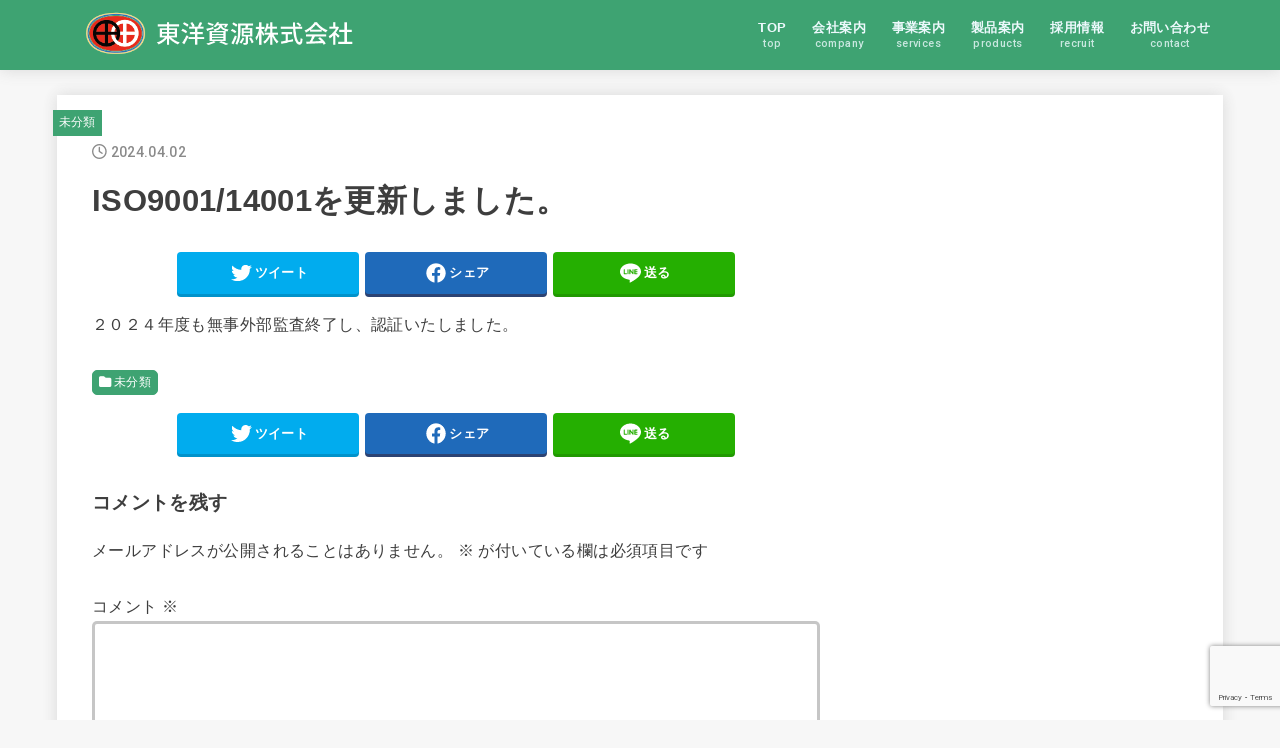

--- FILE ---
content_type: text/html; charset=utf-8
request_url: https://www.google.com/recaptcha/api2/anchor?ar=1&k=6LedaKgrAAAAAIEL5ZtpeSuL0C5g2nOQ-hveKu-u&co=aHR0cHM6Ly90b3lvc2lnZW4uY29tOjQ0Mw..&hl=en&v=PoyoqOPhxBO7pBk68S4YbpHZ&size=invisible&anchor-ms=20000&execute-ms=30000&cb=alvs621dzjpp
body_size: 48806
content:
<!DOCTYPE HTML><html dir="ltr" lang="en"><head><meta http-equiv="Content-Type" content="text/html; charset=UTF-8">
<meta http-equiv="X-UA-Compatible" content="IE=edge">
<title>reCAPTCHA</title>
<style type="text/css">
/* cyrillic-ext */
@font-face {
  font-family: 'Roboto';
  font-style: normal;
  font-weight: 400;
  font-stretch: 100%;
  src: url(//fonts.gstatic.com/s/roboto/v48/KFO7CnqEu92Fr1ME7kSn66aGLdTylUAMa3GUBHMdazTgWw.woff2) format('woff2');
  unicode-range: U+0460-052F, U+1C80-1C8A, U+20B4, U+2DE0-2DFF, U+A640-A69F, U+FE2E-FE2F;
}
/* cyrillic */
@font-face {
  font-family: 'Roboto';
  font-style: normal;
  font-weight: 400;
  font-stretch: 100%;
  src: url(//fonts.gstatic.com/s/roboto/v48/KFO7CnqEu92Fr1ME7kSn66aGLdTylUAMa3iUBHMdazTgWw.woff2) format('woff2');
  unicode-range: U+0301, U+0400-045F, U+0490-0491, U+04B0-04B1, U+2116;
}
/* greek-ext */
@font-face {
  font-family: 'Roboto';
  font-style: normal;
  font-weight: 400;
  font-stretch: 100%;
  src: url(//fonts.gstatic.com/s/roboto/v48/KFO7CnqEu92Fr1ME7kSn66aGLdTylUAMa3CUBHMdazTgWw.woff2) format('woff2');
  unicode-range: U+1F00-1FFF;
}
/* greek */
@font-face {
  font-family: 'Roboto';
  font-style: normal;
  font-weight: 400;
  font-stretch: 100%;
  src: url(//fonts.gstatic.com/s/roboto/v48/KFO7CnqEu92Fr1ME7kSn66aGLdTylUAMa3-UBHMdazTgWw.woff2) format('woff2');
  unicode-range: U+0370-0377, U+037A-037F, U+0384-038A, U+038C, U+038E-03A1, U+03A3-03FF;
}
/* math */
@font-face {
  font-family: 'Roboto';
  font-style: normal;
  font-weight: 400;
  font-stretch: 100%;
  src: url(//fonts.gstatic.com/s/roboto/v48/KFO7CnqEu92Fr1ME7kSn66aGLdTylUAMawCUBHMdazTgWw.woff2) format('woff2');
  unicode-range: U+0302-0303, U+0305, U+0307-0308, U+0310, U+0312, U+0315, U+031A, U+0326-0327, U+032C, U+032F-0330, U+0332-0333, U+0338, U+033A, U+0346, U+034D, U+0391-03A1, U+03A3-03A9, U+03B1-03C9, U+03D1, U+03D5-03D6, U+03F0-03F1, U+03F4-03F5, U+2016-2017, U+2034-2038, U+203C, U+2040, U+2043, U+2047, U+2050, U+2057, U+205F, U+2070-2071, U+2074-208E, U+2090-209C, U+20D0-20DC, U+20E1, U+20E5-20EF, U+2100-2112, U+2114-2115, U+2117-2121, U+2123-214F, U+2190, U+2192, U+2194-21AE, U+21B0-21E5, U+21F1-21F2, U+21F4-2211, U+2213-2214, U+2216-22FF, U+2308-230B, U+2310, U+2319, U+231C-2321, U+2336-237A, U+237C, U+2395, U+239B-23B7, U+23D0, U+23DC-23E1, U+2474-2475, U+25AF, U+25B3, U+25B7, U+25BD, U+25C1, U+25CA, U+25CC, U+25FB, U+266D-266F, U+27C0-27FF, U+2900-2AFF, U+2B0E-2B11, U+2B30-2B4C, U+2BFE, U+3030, U+FF5B, U+FF5D, U+1D400-1D7FF, U+1EE00-1EEFF;
}
/* symbols */
@font-face {
  font-family: 'Roboto';
  font-style: normal;
  font-weight: 400;
  font-stretch: 100%;
  src: url(//fonts.gstatic.com/s/roboto/v48/KFO7CnqEu92Fr1ME7kSn66aGLdTylUAMaxKUBHMdazTgWw.woff2) format('woff2');
  unicode-range: U+0001-000C, U+000E-001F, U+007F-009F, U+20DD-20E0, U+20E2-20E4, U+2150-218F, U+2190, U+2192, U+2194-2199, U+21AF, U+21E6-21F0, U+21F3, U+2218-2219, U+2299, U+22C4-22C6, U+2300-243F, U+2440-244A, U+2460-24FF, U+25A0-27BF, U+2800-28FF, U+2921-2922, U+2981, U+29BF, U+29EB, U+2B00-2BFF, U+4DC0-4DFF, U+FFF9-FFFB, U+10140-1018E, U+10190-1019C, U+101A0, U+101D0-101FD, U+102E0-102FB, U+10E60-10E7E, U+1D2C0-1D2D3, U+1D2E0-1D37F, U+1F000-1F0FF, U+1F100-1F1AD, U+1F1E6-1F1FF, U+1F30D-1F30F, U+1F315, U+1F31C, U+1F31E, U+1F320-1F32C, U+1F336, U+1F378, U+1F37D, U+1F382, U+1F393-1F39F, U+1F3A7-1F3A8, U+1F3AC-1F3AF, U+1F3C2, U+1F3C4-1F3C6, U+1F3CA-1F3CE, U+1F3D4-1F3E0, U+1F3ED, U+1F3F1-1F3F3, U+1F3F5-1F3F7, U+1F408, U+1F415, U+1F41F, U+1F426, U+1F43F, U+1F441-1F442, U+1F444, U+1F446-1F449, U+1F44C-1F44E, U+1F453, U+1F46A, U+1F47D, U+1F4A3, U+1F4B0, U+1F4B3, U+1F4B9, U+1F4BB, U+1F4BF, U+1F4C8-1F4CB, U+1F4D6, U+1F4DA, U+1F4DF, U+1F4E3-1F4E6, U+1F4EA-1F4ED, U+1F4F7, U+1F4F9-1F4FB, U+1F4FD-1F4FE, U+1F503, U+1F507-1F50B, U+1F50D, U+1F512-1F513, U+1F53E-1F54A, U+1F54F-1F5FA, U+1F610, U+1F650-1F67F, U+1F687, U+1F68D, U+1F691, U+1F694, U+1F698, U+1F6AD, U+1F6B2, U+1F6B9-1F6BA, U+1F6BC, U+1F6C6-1F6CF, U+1F6D3-1F6D7, U+1F6E0-1F6EA, U+1F6F0-1F6F3, U+1F6F7-1F6FC, U+1F700-1F7FF, U+1F800-1F80B, U+1F810-1F847, U+1F850-1F859, U+1F860-1F887, U+1F890-1F8AD, U+1F8B0-1F8BB, U+1F8C0-1F8C1, U+1F900-1F90B, U+1F93B, U+1F946, U+1F984, U+1F996, U+1F9E9, U+1FA00-1FA6F, U+1FA70-1FA7C, U+1FA80-1FA89, U+1FA8F-1FAC6, U+1FACE-1FADC, U+1FADF-1FAE9, U+1FAF0-1FAF8, U+1FB00-1FBFF;
}
/* vietnamese */
@font-face {
  font-family: 'Roboto';
  font-style: normal;
  font-weight: 400;
  font-stretch: 100%;
  src: url(//fonts.gstatic.com/s/roboto/v48/KFO7CnqEu92Fr1ME7kSn66aGLdTylUAMa3OUBHMdazTgWw.woff2) format('woff2');
  unicode-range: U+0102-0103, U+0110-0111, U+0128-0129, U+0168-0169, U+01A0-01A1, U+01AF-01B0, U+0300-0301, U+0303-0304, U+0308-0309, U+0323, U+0329, U+1EA0-1EF9, U+20AB;
}
/* latin-ext */
@font-face {
  font-family: 'Roboto';
  font-style: normal;
  font-weight: 400;
  font-stretch: 100%;
  src: url(//fonts.gstatic.com/s/roboto/v48/KFO7CnqEu92Fr1ME7kSn66aGLdTylUAMa3KUBHMdazTgWw.woff2) format('woff2');
  unicode-range: U+0100-02BA, U+02BD-02C5, U+02C7-02CC, U+02CE-02D7, U+02DD-02FF, U+0304, U+0308, U+0329, U+1D00-1DBF, U+1E00-1E9F, U+1EF2-1EFF, U+2020, U+20A0-20AB, U+20AD-20C0, U+2113, U+2C60-2C7F, U+A720-A7FF;
}
/* latin */
@font-face {
  font-family: 'Roboto';
  font-style: normal;
  font-weight: 400;
  font-stretch: 100%;
  src: url(//fonts.gstatic.com/s/roboto/v48/KFO7CnqEu92Fr1ME7kSn66aGLdTylUAMa3yUBHMdazQ.woff2) format('woff2');
  unicode-range: U+0000-00FF, U+0131, U+0152-0153, U+02BB-02BC, U+02C6, U+02DA, U+02DC, U+0304, U+0308, U+0329, U+2000-206F, U+20AC, U+2122, U+2191, U+2193, U+2212, U+2215, U+FEFF, U+FFFD;
}
/* cyrillic-ext */
@font-face {
  font-family: 'Roboto';
  font-style: normal;
  font-weight: 500;
  font-stretch: 100%;
  src: url(//fonts.gstatic.com/s/roboto/v48/KFO7CnqEu92Fr1ME7kSn66aGLdTylUAMa3GUBHMdazTgWw.woff2) format('woff2');
  unicode-range: U+0460-052F, U+1C80-1C8A, U+20B4, U+2DE0-2DFF, U+A640-A69F, U+FE2E-FE2F;
}
/* cyrillic */
@font-face {
  font-family: 'Roboto';
  font-style: normal;
  font-weight: 500;
  font-stretch: 100%;
  src: url(//fonts.gstatic.com/s/roboto/v48/KFO7CnqEu92Fr1ME7kSn66aGLdTylUAMa3iUBHMdazTgWw.woff2) format('woff2');
  unicode-range: U+0301, U+0400-045F, U+0490-0491, U+04B0-04B1, U+2116;
}
/* greek-ext */
@font-face {
  font-family: 'Roboto';
  font-style: normal;
  font-weight: 500;
  font-stretch: 100%;
  src: url(//fonts.gstatic.com/s/roboto/v48/KFO7CnqEu92Fr1ME7kSn66aGLdTylUAMa3CUBHMdazTgWw.woff2) format('woff2');
  unicode-range: U+1F00-1FFF;
}
/* greek */
@font-face {
  font-family: 'Roboto';
  font-style: normal;
  font-weight: 500;
  font-stretch: 100%;
  src: url(//fonts.gstatic.com/s/roboto/v48/KFO7CnqEu92Fr1ME7kSn66aGLdTylUAMa3-UBHMdazTgWw.woff2) format('woff2');
  unicode-range: U+0370-0377, U+037A-037F, U+0384-038A, U+038C, U+038E-03A1, U+03A3-03FF;
}
/* math */
@font-face {
  font-family: 'Roboto';
  font-style: normal;
  font-weight: 500;
  font-stretch: 100%;
  src: url(//fonts.gstatic.com/s/roboto/v48/KFO7CnqEu92Fr1ME7kSn66aGLdTylUAMawCUBHMdazTgWw.woff2) format('woff2');
  unicode-range: U+0302-0303, U+0305, U+0307-0308, U+0310, U+0312, U+0315, U+031A, U+0326-0327, U+032C, U+032F-0330, U+0332-0333, U+0338, U+033A, U+0346, U+034D, U+0391-03A1, U+03A3-03A9, U+03B1-03C9, U+03D1, U+03D5-03D6, U+03F0-03F1, U+03F4-03F5, U+2016-2017, U+2034-2038, U+203C, U+2040, U+2043, U+2047, U+2050, U+2057, U+205F, U+2070-2071, U+2074-208E, U+2090-209C, U+20D0-20DC, U+20E1, U+20E5-20EF, U+2100-2112, U+2114-2115, U+2117-2121, U+2123-214F, U+2190, U+2192, U+2194-21AE, U+21B0-21E5, U+21F1-21F2, U+21F4-2211, U+2213-2214, U+2216-22FF, U+2308-230B, U+2310, U+2319, U+231C-2321, U+2336-237A, U+237C, U+2395, U+239B-23B7, U+23D0, U+23DC-23E1, U+2474-2475, U+25AF, U+25B3, U+25B7, U+25BD, U+25C1, U+25CA, U+25CC, U+25FB, U+266D-266F, U+27C0-27FF, U+2900-2AFF, U+2B0E-2B11, U+2B30-2B4C, U+2BFE, U+3030, U+FF5B, U+FF5D, U+1D400-1D7FF, U+1EE00-1EEFF;
}
/* symbols */
@font-face {
  font-family: 'Roboto';
  font-style: normal;
  font-weight: 500;
  font-stretch: 100%;
  src: url(//fonts.gstatic.com/s/roboto/v48/KFO7CnqEu92Fr1ME7kSn66aGLdTylUAMaxKUBHMdazTgWw.woff2) format('woff2');
  unicode-range: U+0001-000C, U+000E-001F, U+007F-009F, U+20DD-20E0, U+20E2-20E4, U+2150-218F, U+2190, U+2192, U+2194-2199, U+21AF, U+21E6-21F0, U+21F3, U+2218-2219, U+2299, U+22C4-22C6, U+2300-243F, U+2440-244A, U+2460-24FF, U+25A0-27BF, U+2800-28FF, U+2921-2922, U+2981, U+29BF, U+29EB, U+2B00-2BFF, U+4DC0-4DFF, U+FFF9-FFFB, U+10140-1018E, U+10190-1019C, U+101A0, U+101D0-101FD, U+102E0-102FB, U+10E60-10E7E, U+1D2C0-1D2D3, U+1D2E0-1D37F, U+1F000-1F0FF, U+1F100-1F1AD, U+1F1E6-1F1FF, U+1F30D-1F30F, U+1F315, U+1F31C, U+1F31E, U+1F320-1F32C, U+1F336, U+1F378, U+1F37D, U+1F382, U+1F393-1F39F, U+1F3A7-1F3A8, U+1F3AC-1F3AF, U+1F3C2, U+1F3C4-1F3C6, U+1F3CA-1F3CE, U+1F3D4-1F3E0, U+1F3ED, U+1F3F1-1F3F3, U+1F3F5-1F3F7, U+1F408, U+1F415, U+1F41F, U+1F426, U+1F43F, U+1F441-1F442, U+1F444, U+1F446-1F449, U+1F44C-1F44E, U+1F453, U+1F46A, U+1F47D, U+1F4A3, U+1F4B0, U+1F4B3, U+1F4B9, U+1F4BB, U+1F4BF, U+1F4C8-1F4CB, U+1F4D6, U+1F4DA, U+1F4DF, U+1F4E3-1F4E6, U+1F4EA-1F4ED, U+1F4F7, U+1F4F9-1F4FB, U+1F4FD-1F4FE, U+1F503, U+1F507-1F50B, U+1F50D, U+1F512-1F513, U+1F53E-1F54A, U+1F54F-1F5FA, U+1F610, U+1F650-1F67F, U+1F687, U+1F68D, U+1F691, U+1F694, U+1F698, U+1F6AD, U+1F6B2, U+1F6B9-1F6BA, U+1F6BC, U+1F6C6-1F6CF, U+1F6D3-1F6D7, U+1F6E0-1F6EA, U+1F6F0-1F6F3, U+1F6F7-1F6FC, U+1F700-1F7FF, U+1F800-1F80B, U+1F810-1F847, U+1F850-1F859, U+1F860-1F887, U+1F890-1F8AD, U+1F8B0-1F8BB, U+1F8C0-1F8C1, U+1F900-1F90B, U+1F93B, U+1F946, U+1F984, U+1F996, U+1F9E9, U+1FA00-1FA6F, U+1FA70-1FA7C, U+1FA80-1FA89, U+1FA8F-1FAC6, U+1FACE-1FADC, U+1FADF-1FAE9, U+1FAF0-1FAF8, U+1FB00-1FBFF;
}
/* vietnamese */
@font-face {
  font-family: 'Roboto';
  font-style: normal;
  font-weight: 500;
  font-stretch: 100%;
  src: url(//fonts.gstatic.com/s/roboto/v48/KFO7CnqEu92Fr1ME7kSn66aGLdTylUAMa3OUBHMdazTgWw.woff2) format('woff2');
  unicode-range: U+0102-0103, U+0110-0111, U+0128-0129, U+0168-0169, U+01A0-01A1, U+01AF-01B0, U+0300-0301, U+0303-0304, U+0308-0309, U+0323, U+0329, U+1EA0-1EF9, U+20AB;
}
/* latin-ext */
@font-face {
  font-family: 'Roboto';
  font-style: normal;
  font-weight: 500;
  font-stretch: 100%;
  src: url(//fonts.gstatic.com/s/roboto/v48/KFO7CnqEu92Fr1ME7kSn66aGLdTylUAMa3KUBHMdazTgWw.woff2) format('woff2');
  unicode-range: U+0100-02BA, U+02BD-02C5, U+02C7-02CC, U+02CE-02D7, U+02DD-02FF, U+0304, U+0308, U+0329, U+1D00-1DBF, U+1E00-1E9F, U+1EF2-1EFF, U+2020, U+20A0-20AB, U+20AD-20C0, U+2113, U+2C60-2C7F, U+A720-A7FF;
}
/* latin */
@font-face {
  font-family: 'Roboto';
  font-style: normal;
  font-weight: 500;
  font-stretch: 100%;
  src: url(//fonts.gstatic.com/s/roboto/v48/KFO7CnqEu92Fr1ME7kSn66aGLdTylUAMa3yUBHMdazQ.woff2) format('woff2');
  unicode-range: U+0000-00FF, U+0131, U+0152-0153, U+02BB-02BC, U+02C6, U+02DA, U+02DC, U+0304, U+0308, U+0329, U+2000-206F, U+20AC, U+2122, U+2191, U+2193, U+2212, U+2215, U+FEFF, U+FFFD;
}
/* cyrillic-ext */
@font-face {
  font-family: 'Roboto';
  font-style: normal;
  font-weight: 900;
  font-stretch: 100%;
  src: url(//fonts.gstatic.com/s/roboto/v48/KFO7CnqEu92Fr1ME7kSn66aGLdTylUAMa3GUBHMdazTgWw.woff2) format('woff2');
  unicode-range: U+0460-052F, U+1C80-1C8A, U+20B4, U+2DE0-2DFF, U+A640-A69F, U+FE2E-FE2F;
}
/* cyrillic */
@font-face {
  font-family: 'Roboto';
  font-style: normal;
  font-weight: 900;
  font-stretch: 100%;
  src: url(//fonts.gstatic.com/s/roboto/v48/KFO7CnqEu92Fr1ME7kSn66aGLdTylUAMa3iUBHMdazTgWw.woff2) format('woff2');
  unicode-range: U+0301, U+0400-045F, U+0490-0491, U+04B0-04B1, U+2116;
}
/* greek-ext */
@font-face {
  font-family: 'Roboto';
  font-style: normal;
  font-weight: 900;
  font-stretch: 100%;
  src: url(//fonts.gstatic.com/s/roboto/v48/KFO7CnqEu92Fr1ME7kSn66aGLdTylUAMa3CUBHMdazTgWw.woff2) format('woff2');
  unicode-range: U+1F00-1FFF;
}
/* greek */
@font-face {
  font-family: 'Roboto';
  font-style: normal;
  font-weight: 900;
  font-stretch: 100%;
  src: url(//fonts.gstatic.com/s/roboto/v48/KFO7CnqEu92Fr1ME7kSn66aGLdTylUAMa3-UBHMdazTgWw.woff2) format('woff2');
  unicode-range: U+0370-0377, U+037A-037F, U+0384-038A, U+038C, U+038E-03A1, U+03A3-03FF;
}
/* math */
@font-face {
  font-family: 'Roboto';
  font-style: normal;
  font-weight: 900;
  font-stretch: 100%;
  src: url(//fonts.gstatic.com/s/roboto/v48/KFO7CnqEu92Fr1ME7kSn66aGLdTylUAMawCUBHMdazTgWw.woff2) format('woff2');
  unicode-range: U+0302-0303, U+0305, U+0307-0308, U+0310, U+0312, U+0315, U+031A, U+0326-0327, U+032C, U+032F-0330, U+0332-0333, U+0338, U+033A, U+0346, U+034D, U+0391-03A1, U+03A3-03A9, U+03B1-03C9, U+03D1, U+03D5-03D6, U+03F0-03F1, U+03F4-03F5, U+2016-2017, U+2034-2038, U+203C, U+2040, U+2043, U+2047, U+2050, U+2057, U+205F, U+2070-2071, U+2074-208E, U+2090-209C, U+20D0-20DC, U+20E1, U+20E5-20EF, U+2100-2112, U+2114-2115, U+2117-2121, U+2123-214F, U+2190, U+2192, U+2194-21AE, U+21B0-21E5, U+21F1-21F2, U+21F4-2211, U+2213-2214, U+2216-22FF, U+2308-230B, U+2310, U+2319, U+231C-2321, U+2336-237A, U+237C, U+2395, U+239B-23B7, U+23D0, U+23DC-23E1, U+2474-2475, U+25AF, U+25B3, U+25B7, U+25BD, U+25C1, U+25CA, U+25CC, U+25FB, U+266D-266F, U+27C0-27FF, U+2900-2AFF, U+2B0E-2B11, U+2B30-2B4C, U+2BFE, U+3030, U+FF5B, U+FF5D, U+1D400-1D7FF, U+1EE00-1EEFF;
}
/* symbols */
@font-face {
  font-family: 'Roboto';
  font-style: normal;
  font-weight: 900;
  font-stretch: 100%;
  src: url(//fonts.gstatic.com/s/roboto/v48/KFO7CnqEu92Fr1ME7kSn66aGLdTylUAMaxKUBHMdazTgWw.woff2) format('woff2');
  unicode-range: U+0001-000C, U+000E-001F, U+007F-009F, U+20DD-20E0, U+20E2-20E4, U+2150-218F, U+2190, U+2192, U+2194-2199, U+21AF, U+21E6-21F0, U+21F3, U+2218-2219, U+2299, U+22C4-22C6, U+2300-243F, U+2440-244A, U+2460-24FF, U+25A0-27BF, U+2800-28FF, U+2921-2922, U+2981, U+29BF, U+29EB, U+2B00-2BFF, U+4DC0-4DFF, U+FFF9-FFFB, U+10140-1018E, U+10190-1019C, U+101A0, U+101D0-101FD, U+102E0-102FB, U+10E60-10E7E, U+1D2C0-1D2D3, U+1D2E0-1D37F, U+1F000-1F0FF, U+1F100-1F1AD, U+1F1E6-1F1FF, U+1F30D-1F30F, U+1F315, U+1F31C, U+1F31E, U+1F320-1F32C, U+1F336, U+1F378, U+1F37D, U+1F382, U+1F393-1F39F, U+1F3A7-1F3A8, U+1F3AC-1F3AF, U+1F3C2, U+1F3C4-1F3C6, U+1F3CA-1F3CE, U+1F3D4-1F3E0, U+1F3ED, U+1F3F1-1F3F3, U+1F3F5-1F3F7, U+1F408, U+1F415, U+1F41F, U+1F426, U+1F43F, U+1F441-1F442, U+1F444, U+1F446-1F449, U+1F44C-1F44E, U+1F453, U+1F46A, U+1F47D, U+1F4A3, U+1F4B0, U+1F4B3, U+1F4B9, U+1F4BB, U+1F4BF, U+1F4C8-1F4CB, U+1F4D6, U+1F4DA, U+1F4DF, U+1F4E3-1F4E6, U+1F4EA-1F4ED, U+1F4F7, U+1F4F9-1F4FB, U+1F4FD-1F4FE, U+1F503, U+1F507-1F50B, U+1F50D, U+1F512-1F513, U+1F53E-1F54A, U+1F54F-1F5FA, U+1F610, U+1F650-1F67F, U+1F687, U+1F68D, U+1F691, U+1F694, U+1F698, U+1F6AD, U+1F6B2, U+1F6B9-1F6BA, U+1F6BC, U+1F6C6-1F6CF, U+1F6D3-1F6D7, U+1F6E0-1F6EA, U+1F6F0-1F6F3, U+1F6F7-1F6FC, U+1F700-1F7FF, U+1F800-1F80B, U+1F810-1F847, U+1F850-1F859, U+1F860-1F887, U+1F890-1F8AD, U+1F8B0-1F8BB, U+1F8C0-1F8C1, U+1F900-1F90B, U+1F93B, U+1F946, U+1F984, U+1F996, U+1F9E9, U+1FA00-1FA6F, U+1FA70-1FA7C, U+1FA80-1FA89, U+1FA8F-1FAC6, U+1FACE-1FADC, U+1FADF-1FAE9, U+1FAF0-1FAF8, U+1FB00-1FBFF;
}
/* vietnamese */
@font-face {
  font-family: 'Roboto';
  font-style: normal;
  font-weight: 900;
  font-stretch: 100%;
  src: url(//fonts.gstatic.com/s/roboto/v48/KFO7CnqEu92Fr1ME7kSn66aGLdTylUAMa3OUBHMdazTgWw.woff2) format('woff2');
  unicode-range: U+0102-0103, U+0110-0111, U+0128-0129, U+0168-0169, U+01A0-01A1, U+01AF-01B0, U+0300-0301, U+0303-0304, U+0308-0309, U+0323, U+0329, U+1EA0-1EF9, U+20AB;
}
/* latin-ext */
@font-face {
  font-family: 'Roboto';
  font-style: normal;
  font-weight: 900;
  font-stretch: 100%;
  src: url(//fonts.gstatic.com/s/roboto/v48/KFO7CnqEu92Fr1ME7kSn66aGLdTylUAMa3KUBHMdazTgWw.woff2) format('woff2');
  unicode-range: U+0100-02BA, U+02BD-02C5, U+02C7-02CC, U+02CE-02D7, U+02DD-02FF, U+0304, U+0308, U+0329, U+1D00-1DBF, U+1E00-1E9F, U+1EF2-1EFF, U+2020, U+20A0-20AB, U+20AD-20C0, U+2113, U+2C60-2C7F, U+A720-A7FF;
}
/* latin */
@font-face {
  font-family: 'Roboto';
  font-style: normal;
  font-weight: 900;
  font-stretch: 100%;
  src: url(//fonts.gstatic.com/s/roboto/v48/KFO7CnqEu92Fr1ME7kSn66aGLdTylUAMa3yUBHMdazQ.woff2) format('woff2');
  unicode-range: U+0000-00FF, U+0131, U+0152-0153, U+02BB-02BC, U+02C6, U+02DA, U+02DC, U+0304, U+0308, U+0329, U+2000-206F, U+20AC, U+2122, U+2191, U+2193, U+2212, U+2215, U+FEFF, U+FFFD;
}

</style>
<link rel="stylesheet" type="text/css" href="https://www.gstatic.com/recaptcha/releases/PoyoqOPhxBO7pBk68S4YbpHZ/styles__ltr.css">
<script nonce="hBTcgTji7KzsVce61kDxvA" type="text/javascript">window['__recaptcha_api'] = 'https://www.google.com/recaptcha/api2/';</script>
<script type="text/javascript" src="https://www.gstatic.com/recaptcha/releases/PoyoqOPhxBO7pBk68S4YbpHZ/recaptcha__en.js" nonce="hBTcgTji7KzsVce61kDxvA">
      
    </script></head>
<body><div id="rc-anchor-alert" class="rc-anchor-alert"></div>
<input type="hidden" id="recaptcha-token" value="[base64]">
<script type="text/javascript" nonce="hBTcgTji7KzsVce61kDxvA">
      recaptcha.anchor.Main.init("[\x22ainput\x22,[\x22bgdata\x22,\x22\x22,\[base64]/[base64]/[base64]/KE4oMTI0LHYsdi5HKSxMWihsLHYpKTpOKDEyNCx2LGwpLFYpLHYpLFQpKSxGKDE3MSx2KX0scjc9ZnVuY3Rpb24obCl7cmV0dXJuIGx9LEM9ZnVuY3Rpb24obCxWLHYpe04odixsLFYpLFZbYWtdPTI3OTZ9LG49ZnVuY3Rpb24obCxWKXtWLlg9KChWLlg/[base64]/[base64]/[base64]/[base64]/[base64]/[base64]/[base64]/[base64]/[base64]/[base64]/[base64]\\u003d\x22,\[base64]\\u003d\x22,\[base64]/DpVzCksKowp7DqAVUHF/DvMOoTkkdCsK5ZRoewo7DjyHCn8KNFGvCr8OTAcOJw5zCr8Ohw5fDncKPwp/ClERIwp8/L8Kbw5wFwrl3woLCognDvcO0bi7CmMOfa37Di8OgbXJaNMOIR8KPwqXCvMOlw4rDsV4cFEDDscKswod0wovDlk/CucKuw6PDmcOjwrM4w4fDsMKKSQXDrRhQBS/DuiJRw4RBNnfDlyvCrcKSZSHDtMK6wooHIQNjG8OYFsKXw43DmcKvwofCpkUOSFLCgMOND8KfwoZoZWLCjcKjwo/DoxECYAjDrMO/csKdwp7Cnz9ewrt9wpDCoMOheMOYw5/CiVPCvSEPw4/DrAxDwqTDocKvwrXCtsKeWsOVwrvCvlTCo0bCu3F0w7PDgGrCvcKnDGYMZMO+w4DDlgFzJRHDlsOaDMKUwpnDszTDsMOYNcOED15hVcOXb8O+fCcLUMOMIsKbwp/CmMKMwoTDmRRIw4BZw7/DgsOtJsKPW8K4A8OeF8OcU8Krw73DsGPCkmPDiVp+KcKuw7jCg8O2woLDpcKgcsO9wqfDp0MZOCrClhnDvwNHI8K2w4bDuSbDg2Y8LMOBwrtvwp54QinCnkUpQ8KjwpPCm8Ouw4tUa8KRC8Kcw6x0wrgxwrHDgsK+woMdTEDCr8K4wpsDwrcCO8OcUMKhw5/DmA87Y8O9LcKyw7zDu8OlVC9mw43DnQzDnBHCjQNfClMsKRjDn8O6PTATwoXCiUPCm2jCi8KowprDmcKhWS/[base64]/CgsO/wpbDu8KCw4kcQMKsOsOzAMOCbFQ0w5MBDi/Cp8Kow5gDw7whfQBCwonDpxrDpcO/w514wqZdUsOMKsKhwoo5w7k5woPDliHDrsKKPSxuwo3DojHCvXLChmfDjEzDuhnCrcO9wqVoTMOTXU1hO8KAaMKMAjprHhrCgwnDuMOMw5TCkDxKwrw7WWAww68Gwq5awqjCvnzCmV99w4MOSH/[base64]/CosOvw5EbOkXChsKiw4ltwprCkmRQTXvDlzfClMOUeSrCrcKdIX1ROMOTB8KYK8OdwqVew6vClRRJPsKXN8KsHcKgPcOJWXzCgE/[base64]/Dq1XDmnw2fSY4ZMOXFRDDmXjCmVHCo8KwwoLDrcKiIsKHwrZLHsOKB8KGwrHCvl7DlBpdI8Obwr0SAyZtWl9RDsOra0LDkcOjw6Fkw7J3wrJpNg/[base64]/Di8OsVkprw77Ch8ODDU10BcKywp9XFRZRBMKgSHvCi3XDrhhSW2bDoAcEw6xNwqQfDDgNYErDjcO4wrATUcO5djpNd8KrYXEcw74twr3Ck3FlADXDqxPDmcOeYcK0wqbDs0pyUcOqwrp+SMKAOx7Dk104HkIYPQLChcOtw6DDk8KiwrnDj8OPW8K6XGcbw7/ChEZKwpBveMKxfXXCosK4wojDmMOqw4DDrsOtGsKVBcOHw4HCky7DpsK6w4ZKIGh/[base64]/DtsOXMF0iw4pHdBk6UsKmwpPCu8OtalTClyMsRHwlOm/[base64]/Dm8KrdsOVe3QdCcOfwpLDsRHDqsKbQsKWw7Vnw5QwwrjDg8Kyw7jDpD/DgcKnDsKvw6jDuMKsfcOCw78GwroHw7VdFcKrwrAwwrM+MU3CiUTDpcOyeMO/w7vCs27CkgpVc0/DrcOKw7bDo8KUw53Cn8OKw4HDihDCgkY3w5ITwpbDmcK5w6TDnsOQwrvDlD7DpsKZdFhFZ3YCw6DDj2rDhsO2Q8KlNMO9w5rDjcOvT8KJwprCghLCncKDMsOIIUjDm1s5w75Rwr5/ScOIwpHCuhMtwpBfDm9dwprCmk7DisKXR8OIw63DsyN2DgnDgHxhb03DrHlXw5ABPMOtwoNqMcKewq0zwps7FcKcL8Kgw7rDpMKvwqcDZFPDpUDCs00ZXRgZw4MNwobCj8Kaw78vRcKCw47CriXCpC/[base64]/[base64]/[base64]/OipMw7zCvsKNwqEpDl3Dg0DCtwAzVgwTw4fCuMOIwqHCssKjZsKiw5rDk0g/NsK+woRJwozCm8KWKR/CucK5w53ChSg3wrfCoUVuwq8bKcK7w4gIA8OnaMK8KcOODMOGw4bDhzPCscOqXEI7EHrDkMOuYsKBDnsRXzAmw5ROwo5Va8Oew6MCMjVdFMO6esO7w5LDjwDClsO2wpvCuwLDuDPDlMKOA8OswplSWsKDA8KcQjjDsMOlwr3Di2NnwqPDrsODfS/DosO8wqbCkwnDkcKIQmwuw6ttI8Oxwq1mw5bDsBrDqD0CW8K+woo/H8KxfAzCjAFOw4/[base64]/Cgw/CmcOlwpYcwpXDqEDCqMOOcsOYPWPDrMO/AcK4NcOGw7MMw7hGw70fJErCpU7CogLCjsOyS2dQCgHClDQowpEOcwfDpcKdXhpYFcKZw6xhw5fCvkfDkMKpw6Vvw4HDoMOKwpYmKcO2woxGw4DCosO0bmLCnDPDtsOMwo9mSCfDmcOhazDDq8Kaa8OYY3pqasO7w5HDtsKhbA7DpcOUwpp3G2/Dp8OSIAXCiMK/WSTDssKdwpJJwpDDjwjDtTBDw6kYPMOpwq5nw4phMMORIEsDTjM6TMO2amQTWMOKw4MBfCPDmF3Ck1sHXRwNw6/DsMKESMKcwrtOOMKlw6wGag/CmWrCgnN2wpRBw7nDszXCmMK1w7/DtibCpw7CkzEZPsOPWcK/[base64]/[base64]/CmnrCrsKdwqpTwoHDqmvCisKIW1Evw6XDmcKiQ8OhHsOswrLChVDDs0woSBLCs8Oyw6fDmMOsMCzDpMOqwpXCtWd/[base64]/w4g3QltFwrQZwqzCu8KHw4XDhsOVXwAMw4nCqMONw4V6B8KLEyDCp8O/w7I3wokFThXDkMOafCQKMjTCqyTCtT5tw54rwq9FZ8OewqcjdcOTw4soSMO3w7IlH1MpFw1NwozCngcod3TDlUMEHcOVSS8wIWNSfU9eOcOrw4PCnsKKw7dXw4MvRcKDEMOWwotcwo/DhcODFEYUT3vDocKVwp9SScOOw6jCoxNswp/CpwTChsKyVsKuw6JgJUY1JgZEwpdaXw/Dk8KWPsO7d8KMWMKpwrPDnMOdLFVSMRjCoMOLSW7ChX/DpFAZw7sZHcOTwpgHw4fCtU50wq7DjMKowpN3PcK+wqzCm13DnMKiw6tPAgo2wp/CkcODwqXCu2UadUVJFVfCj8OrworDucKkw4Bnw6wWwpnCv8OXw6QLTF3CkjjDiG5OeW3Dl8KeYMK0C0RZw5XDoHYtTC3CucKhwqwCYsKqcwJJYE5OwrVywojCvsOIw7PDoScJw4/CmcODw7jCrSwFbwNhwonDp0FYwoQFPMKle8OOXFNVw5LDg8KQakEwbxbCuMKDTDDDr8OsTx9QSBIqw7R5JGLDq8KoPcKwwopRwp3DsMKYSmfCoFpYeRtTJ8KWw6HDkl3CksKRw4M9dXZuwoBwB8KQc8OpwpFKaGs9dMKvwqQ/HF9wFV/DvTvDl8OKOsOCw7Ifw6N4Z8Oaw6sTK8OnwqgCMjPDssKjfsOfw4DCisOsw7zCjynDlsOlw59lK8KOWMONajrDnD/DmsKDan3DlcKlZMKxMWPCkcOeYhVsw5XCi8KdecOvZ07DpQTDnsKVw4nDq2EDIFctwplYwoQJw5HCuGjDh8K7wpnDpDcXKzYXwrckBho5YmzCqMOWN8KHMkp1FifDgsKbCEPDlsK5TGvDusOwJsKuwo0Pw7ouVQ3ChMKmw7nCusOSw4HDnMO/wqjCuMO4wobChsOqRMOIKSDDim7CssOoY8Oswr4hBjJDPXDDuxEQXU/[base64]/DgHBhdUEnXsONdcOdblvCgEzDpW4DIEY5w7bCkyIPFMKOEsOwXBLDlQxOM8KRw449T8O/wplNVMKswqzDl2oWV3FCNB4oRMKsw6vDpsK4aMKUw7V2w4/CvhjDhCYXw7PCpnjCjcK+wq5EwrTDl03CskpcwqYjw7LDrRI1w54Lw77CiEvCnwJ5FjF0ZyMqwo7CvMOzBMK3f3ohXMO/wo3CssOyw7LCrMOzwrovZwHDviRDw7AHX8ONwrHDn1DDj8Kfw4kIwovCqcKFeVvCmcKkw7LDq0V6FC/CqMOdwrk9KEBZdsO8w47CnsKJMF0ww7XCn8O0w7/DssKFwpUuCsOXOsOzw5E8w63DqCZfEiJzPcOKRTvCn8OaaFhcw6LCisKLw7ZwJVvCigvChMK/CsK+byPCtyEdw7U+DyLCksO2XcOOBV5wO8K4LDJ7wpQew6HCksOjYRrCinRnw4HCscKQw6Yrw6rDq8O6wqLCrGDDhSYUwojDpcO7wqohK19rw7FCw44ew73CmHQGUlPCuGHCighXe19uLcKpYHsxw5haLl0gWyXCjgB4wo/DucOCw6IMJ1bCjmgdwqQAw4bCkn5xV8K0NjFRwoNSC8OZw6oXw4PColMEwpDDo8OPYQfDoUHCpkFNwo8mPcKyw4Ubw7zCgsOzw43ClWBEZcKFYsO+LnbCuQ7DssKowr1ZXsO3w7k6Y8Omw7V8wqVhD8KYJGXDsUnDrcKkGA5KwosaG3PCgB9tw5/[base64]/H8KmwqcQw5VfGE3DksOtVsOUSjJQbcOfOsK7wr3DvcOlw51yOXnCqMO7w6ozTcOQwqDDlW/[base64]/DscKMwo8dICMZAHTDsy/[base64]/CpcKKw53DuAnDucO5w5TDvsKrccKpw5vCuz4rGsKOw5ZbNn4Vw4DDqwbDozMhBh3CgQfCuBUCHsOOJScQwqsNw50Kwo/[base64]/CocKrwr5fwq/ChRXDnMOcw5k4w4bDqsKJf8K3BsOmGxjCiTQEw4PCrcO+w4vDq8O6HsOrBCsCwrVTIkTCmMOpwoA/w7LDjlrCoTXCqcO5a8OAw4QAw452BmzCql3Dpz9SNTLCr37DtMK6PTfDn3p3w4jDmcOjw6TCi01Bw5pJSmXCnjFDw4jDrsKUCsO6T34RQ0TDpy3DrsO7wrTDlsO2wpLDp8Ozwqh7w7TCmcOHXBgkwqR/wqbCn1DDgsO6w4Raf8O3w6MYJ8KtwqFww50SZHnDicKWJsOATMOTwp/Dm8Ozwrh8UkI4w6DDijlfCFDDn8O1fz9WwprDp8KYwpAGV8OFMX5hP8KYH8OiwpbCgMKsBsKFwoDDtsOtNcKOMsO0cCxcw7ILYiUZbsOCPARuXQXCqcKbw5IWUURGJsKKw6jCjioNDjRYC8KSw6/[base64]/Dj0XClsOsw6zDqmR1ZsOaw4XCisONTcOEwoFbwqPDjcOKSMK8RsORwqjDv8O0OWo1w74/AsKFPsKtw67ChcK6SRpdEcOXdMOUw4EYwrLDm8O8IMKSc8KbBm3CgcKewppvRsKUFQFlIsOmw6ZnwqsVbsO4McONwoBwwqAFwoTDjcO+RArDusOrwrYJEDnDkMOPOsO4aw/Cs2LChMOCRWEWOcKgN8K8AwIkZsKLMsOpSMOyA8OfEy43OlwJYsO6GBo3TjnDoWJ6w5pWcTpCZcOden/DrXN1wqNQw6pPXkxFw7jChMKgXGZawr1yw7N8w4TDqDnDoU3CrMKMfh/CoGTCi8OPF8Kjw5QTWsKAKybDsMOGw7fDp0PDklvDp3cQwqTCtV7DpsORZ8OaUiVpBHbCssKvwqZNw5xZw7sSw7/Dg8KvTcKMccK5wqhjRVBmTMO1YTZrwrYNNhMPwo8Ow7FiRyNDVwhbwpPDgArDuWrDjcO/wrodw63CuR7CmcK+aUbCpkZzwq/[base64]/w4g0w5tTcy/CjsOIwrDDvsOww4jCgwzDgsOdw74nwqfDg8Knw6NqUH7DisKXasOCM8K/[base64]/DpcKAdsK9JQEuVHnDq8OkwoDDvMKkw4HCihXDgFY/wrw0fcOvwpfDijTCpsKRS8KbdmfDkMO6VkR4wrLDnMKvRVHCswwww6nDu007aVsnGFxAwpZmOxIfw6rDmixhcH/[base64]/CqcO3wqLDsMOgwrjDsjQZMn4sw7Nzw7LCkUtdN13CliTDn8O6w6XCjQPCuMO4VELCvMO8GAzDicKiwpQ3QsOWw5jCpGHDh8KiPMKycsO4wovDr3bDjsKuasO8wq/DtDdswpNTSMOFw4jDl0Qcw4ELwq7CjxnDtmYNwp3CuFPCjig0PMKWZjvCi31eO8KnSC8II8KAEsKuTwnCgQ7Dv8OdXllhw7ZGwqQGGMKkw7LCk8KDT1/[base64]/Cl8OZYcK4YMKxEsKMwpZ9F8K4K8KNBMKtOH3CkyvCrSzCr8KLNTvCrsOiJkHDlcOTLMKhccOeBMKjwpTDrg/DhsOVw5QSCsKqKcOHCV5Rc8OYwobDq8K2wqU2w57Dh2LCh8OvBgXDp8KMUQRqwqLDl8KmwodAw4TCgw/ChcOdw598w4bClsKMFMKxw6kTQHYzUnvDu8K7OMKjw63Cm3LCnMOXw73CscKGw6zDkxIkPWDCrwvCvCw/ChEfwoksWMK/OldTw5vCuRnDtXfCs8K3HcKQwpE/WcOGwpbCsHnCuBwBw7PCrMKge3cAwo3CrEtPT8KgFGrDo8O4PMKfwrs/w5Qowrokwp3DjQLCvcOmw7Ziw7TDksOvwpZpJmvDg3zDvsOlw6F2w5/CnUvCo8OtwoDChyp1X8Kywrokw6oQw4w3aALDnSh+c2bDr8OAwpPCpn8bwqEDw5QxwqDCmsO9JMKHByDDl8OKwq3DucOJCcK4Xw3CkiBqdsKJFil2w73DrQnCu8OewpB5AyUHw4wNw7PCl8OdwpzDksKhw60LKsO1w6d/wqTDnMOYKcKgwq8hSnnCgRHCusO0wqHDrzYwwrNqCcOnwrrDlcO3UMOCw45Ew7nCrlkMLSwWXGk7OgfDosOXwrdZX1vDosOHHlHCmXBkwoTDqsK5w5HDpMKcRDx8HClSG0kwSFjDp8OQBisAw4/DsS7DrMKgMVJOw5gjwo9Twr3CgcKQw59/TwVMQ8O/RShyw704e8OXHhTDq8Oxw5dgw6XDpcK0VMOnwrzDtmfDsWoPwovCp8KPw4nDkQ/Dm8ODwqXDucOuFsK6JMKFSsKAwo/DtcOuF8KSwqnCoMOTwpcUXjPDgkPDlG1Fw59vKsOrwq5pK8OwwrQfb8KDR8OHwrAawrpQWhLCtMK2bxzDjSrCkTXCisKwE8O6wrEtwq/Dmk5zBQ5vw61iwqVkSMKrfxjDtSA/fWHDqcOqw5k/[base64]/CuGrCgzEnWBQXwp0zw6VTw4pqw4wxw4nCpcK5cMK+w6TCmUhIw4ASwpjCg2cIwpZdw6jCn8OcMTbCnTBhOcOtwo5Ew7Eww5rCq0XDkcKhw6QzNlx9woQDw7t5wpIGFH10wrnDm8KDDcOgw6LCqjk/wrQ6QhZow47CjsK6w6VRwrjDtU8NwonDrhN5d8OnZ8O4w5/CjEVswq3CtDUwJnXCqiZJw7AIw67DpjNNwrZ3Hh7CkcOyw5nClSnDhMOFwrFbb8KtacOqcjkYw5XDvCHCpcKhcRJjTAofXQrCggAXY1MQw74gUTkRfsK6w6kvwovCvMOrw5/[base64]/CiQ0lw5XCtRIZdiTCg8OJw5HCu8OXwqwXwqjDjAdOwoPDpsOsJcK9wow9wrXDhmnDhcKUOgNBFcKIw584W3c4w6A6ZlUwEcK9AcKww7LCgMOyGgtgJCcPecKYw4N9w7NiPBDDjBcEwp/[base64]/esOAWChZYMOzwpzCpiE5wqjDmBfDnzDCuX/DpsK+wq0lw6/CrQPDmSRZw5g9woLDucO7wpgNbWfDlcKEbDBJQ2B+woltOivDpcOZW8KDK29JwqtywpMxZ8KbVMKIwoTDr8OcwrzCvWR+TcKNPHnCh39vIQULwq5ZRUgmUsKWL0VXTBxoVWZ+Zjk/[base64]/[base64]/Dq8KGw5nDq3Epw4LDh1cBXH5/w7lrYMKWwoXDs3LDtALCgcO7w7lfwp52AcOmw7vCrg83w6AFGVoAwoh9MhcgZ3tsw51GCsKCDMKpXnEHfMKUbnTCmGXCkiHDtsOvwrLDq8KPwohlwrwebMOodcOuN3cFwrB3w7h9cErDhMOdAGB7wqrCjm/CmCjCr2PDrSXDg8Ohwpx2wqNzwqVnVDLCgl3DrTTDkcOKcgA5e8OzUXg0aUHDpzorEzbDl2RqK8OLwqkRLjsRTxDDvMK6HVJ6wq/DqwzDqcKTw7IUKm7DgcOJG0XDujg9ccKbUU8zw4/DjHHDhcKyw4tSw6sSPMOUXnDCscOswopuXFXDo8KjQDLDoMKXcMOowpbCnDcnwpzCoEZxw4kmFcOhFXXChgrDmTPCqMKQGsONwrUAd8OrKMKDLsOZLcKOZn/Cp395aMK+JsKIDBBswq7Dl8Oswp0jL8OnbFzDg8OUw7vCj3A0VMOUwrFYwoAOw4fCgUcQOsKZwqwzHsOFwo0neVoIw5HDvcKDCMK7wo/CjsK/[base64]/w53DtlsxTMKLO8O4woE3OS5gwrMMGsKdYMKCZ25UIDnDr8KhwqTClsKfIMObw6vCljMVwrzDrcK0QcKUwotfwpjDgQUowoLCsMO7DMO7HMKVw6/Cq8KPAMOcwo1Aw6XDssKabzIAwpnCuWFhwoZ6bDcYwpjCqTDChmLCvsOMPx/[base64]/Dl8OPC8KHcsOsJXQZwpfCtyfCokHDlxhQw71Ew57CvcOkw515E8K5ccOUw4vDoMKFPMKNwpfCgn3ChVnCvhnCq1Fqw4N/[base64]/Ct8Kww4BTwr/[base64]/DgTLDvA9LC3rDk0NKwpHDuDTCpcO8wo7DqzXCoMOCw6hqw5AKwrFZwo7Dv8Oiw7rCmgFPPAJNTDUOwrzDocO8w6rCpMKIw6rCkWLDqQ5zTlNqKMK8fn3DiQo5w6nCgcKrAMOtwr5iMcKhwqnDrMKXwq8Dw7/[base64]/DkcK2QHnCusKNw7PDlVbDhHnCl8KFwrTCgsKWw6ooccOdwr7CvUfDuXfCln/[base64]/w4lCw40lKjrChsOwb8Ouw4c9J8Kww6Vxd2vDisOye8OFbcObZA3CnTbDnQLCq33Dp8K9CMOncMOJVW7CoGDDnwrDlsObwqzCoMKbw7gFVsOgw5NiNwXDplDCmWfCvGvDqwgESljDjcOUw7bDo8KVwr/[base64]/w4rDr0vDucOkDsOHMcOULUoXfSBrwq/[base64]/DknPCgMKGwofDqTfCrMKXw5/DssKpO8KBGQvDvcOTPcKPXBdPRDBrKzXDjnpLw4zDpG7Dn2jCh8OcFsOLfw4oOXvDn8Kgw74NIiDCrsOVwqPDmMKlw64tFMKOwp1ub8K6L8O6fsOJw7/DncKcBljClyd4PVQbwpkaL8OrdigbRMObwonCq8O+wrd8JMOwwobDhDcBwrzDocK/w4bDkcKrwpFaw5TCkgXDj0LDpsOJwpLCj8K7wo7CscOcw5PCjMKPejg8RsKOw5RlwpQlT1rCl3zCoMK5wozDt8OHOMKAw4fDnsO7O3F2VDUZD8K3a8O2woXDsFzCl0IGwp/CtMOEw4bDmRnCpkTDmArDsWLDuWUjw4Yqwp1Xw7hVwpTDtDUyw6wNw57Cq8KWccOPw7E8LcKpw4zDijrCoEZkYWp/EcKca23Ci8KIw4xbYXLCksKwPsKtOy1Kw5ZEa1Q/[base64]/[base64]/DtMODPW3Ch04XJFJIw44MwqjCs3IMwroRRhjCiCphw7DDjCpsw6DDmEzDgggdIcOtw4PCono0wrzDv3BCw4xzG8KBD8KKTsKBGMKiC8KSYUdJw6B+w5jDr1p6DgdDw6bDrcKnJwVSwr/DuC4lwosuwp/Cui3Cp3PChCbCmsOvFcKpwqBEwoArw6gBHMO0wrPCiWUDacObb2rDkFLDl8O9dT3DgTdebmVjWsOWHxUfwq4OwpXDgE9gw73Dl8Kfw4DCvQkzUsKYwpDDjsKXwpsEwqAZPT04UznDtwzDgy/DjUTCnsKiQMKswqHDuw/CkloDwo4zR8KzalTCvMKDwqHCiMKTE8OAQDx9w6pNwqQ0wr5ZwpsOEsKiDVlhBjNDfsKUM2TCiMKMw4xswrzDqCBvw5smwosmwrF2TEJvOX03C8KqVgjCvjPDi8OPXnhfw7LDi8K/w6kqwrXDnmElUlkNwrDCgcOEG8O7LMKRw7dnUG3CmRLChUpwwohydMKmwovDqMObAcOiXVzDp8OwRMOHDsKMHFPCn8Obw77CuyjDqhB7wq4UZ8Krwqw1w4PCtcO3PTDCj8K5wp8lczJWw60mSEtUwpJ5McKEworDscOTTXYZLF7DrMKww4/DqUTCk8OACcOyIDHCr8KrN2LCpxNtOy91QsKNwrbDocKewr7Dumw9IcKwB1fCmWlRwpBuwrrCmcKxChdpYMKZZ8OSWRHDoQvDj8OdCUFSQ3E1w5fDlGfDqFrCmhLCvsOfEMK8LMKKwp/DvMOvOAd5wqPCksORFThBw6TDhcOLwrLDtcO2fcKKQ0BPw5MKwq4ZwqrDmMOWwqE2B2zDp8OSw6B7QzYVwp06DcKffRLClFd3aUROwr9AY8OFTsKrw4sbwoYDMsObATVtwpMhwpfDuMKOBVtZw7HDgcKgw7/Co8KNCwLDmyMowpLDq0Qid8OVTnYnZxjDmFfCmkZUw6pqZENPwo9jecOAVidsw4PDvTDCpcOvw410wpHDqcOewrzCqCgbNsKOwqXCoMK7Z8KjdwLClhnDp3bDvMOjesKzw5UCwrTDqRkLwrZwwqzCpmYfw6/DiEXDsMKNw73DoMKqDsKMWmNAw4DDrzwDG8KSwowCwoldw4J1HBIhD8Kmw7hQYzJiw5FQw5XDim0qd8OWex8oFnzCiX/DvCV/[base64]/ClMOmLU3DkcKxw5Vaw6/DkUbCtCo2wrrCiFQ0wrTCm8OsWsKXwo/CgMK3Jw8UwrrCrF85CsO+wpIpQ8Obw5VEW39UL8OLSMKBZ2nDv1lGwoZfw7HCo8KUwq8Yb8ORw6/CtsOswpfDtGHDuWVMwpTCqcK9woDDisO2UcK6wp8LP21DWcKYw7rDuAAGNArCicO6QWppwpDDth5swoFuacKbHMKnaMKFTzxNHsODw7LCmWYmwqFOKMK/w6EKc07CuMOAwqrCl8ODf8OhfH3DkQhKw6Axw4RWZAvChcKMXsOfw5M5P8OwZRLDtsOkworCtFV4w65IBcKfwpZ6RsKIRVJaw64CwpXCoMOjwr1Zw50Dw4cuJ0TDo8OOw4nCrcOdw5x8LcOew5XCj3kdwpXDkMOQwoDDolUKL8KEwrEMLiUKOMO6w7/CjcKqwr5FFRxYw4BGw7vCv1HDnhlcRsK2w6XCnjjCjMKzRcKkYcO/wqFEwq0wOzNdwoPCkHjDr8OGFsOowrFmw6RXDMOUwo9wwqbCix9SLQE8b0B9w6dHVMKhw49lw5fDocKqw6sKwoTDu2XCl8OdwrbDqSDCkgUEw7MmAnTDtmVkw67CtW/DnTzDq8OKwobCq8OPBcKgwowRwr0pd2NGE1hsw7Rtw5/DuUjDiMOywqjCvcKawoTDjcK4SFZaDCc+LwJTGm3DlsKhw5gTwod7IsK3Q8Ouw5HCrcK6OsOzwqjClVE4RsOANU7Dl1Ypw7bDuB7Cg2wxUMOUw54Ow63Chml7KCXDj8O1w4E5K8OBwqfDgcKZfsOewpY+ej/CuUDDrSZMw6vDtkNzVMKcXFTDuQJtw5ZQWMKeM8KHGcKOZEQuw6EywrYsw60owoUzw5TDuw0mKG07PcK+w7tmNMOOwr/DmsO+IMOaw4/DiUVuDcOEf8K9aV7CgXpKwpBfw5rCh353bkRMwojCm3IswpZbRsOZOcOIMAotEQdKwrrCg35Zwr/CmVnCtE3DlcK7SjPCol1WO8Ohw4xrw4wkMcOkQFM8FcOFZcKrwrhIw6YwJVZ6dMO5wrrCisOiOcKFFjHCpMKjDcK5wr/DisORw7k4w5LDusOowowILmw/[base64]/Cg8O8wpwSw70Nw6cwYMO3w7hpw7IsDD3DmU3CrcKzw7t+w6UWwpLDnMKnA8KGDCbDsMKCQcO+BmfClMO6Pw7DvU8AYgbDmCTDgldEY8OaDcKkwoXDn8KnecKWwqU2w6cuU20ewqkzw5jCpMOJWsKAwpYawpErIMK/wpbCm8OywpUjE8KQw4JDwojDuWDCq8O2w5/CtcKEw4NSGMKpdcKxwqbDizXChsK+wq8dLi0GfW7ClcK7T2YHDMKfH0vCmsO2wqPDjypWw5XCnlTDiQDChjMWN8OVwqjDrSlJwrXDkHFCwoHDoVHClMK1f24Fwo/DusKDw5vDhXDCicONIMOIUSQBMzl+ScK7wq3Dlk0BYSPDksKNwrrDoMKWOMKcw5JaMCbCiMO7PB88wo/[base64]/Y8ONw65Ww5EAwoPCj8K7YiLCoRLCkR1YwqrDhAjDrcOBVcKbwq03Y8OrHHdiwooZJMOBDiUpQ0IZworCnsKhwqPDv10rf8K+wq9VM2TDmR0fdMKFc8KXwr98wqJmw6d9w6HDksKdNMKqWcKvwq/CuF/Dhn9nwo7CjMKbXMOncsOICMOWYcOod8ODesOFfg1iZMOPHilTD3UVwqdOJcO7w7TDpMOqwrrCrxfDqjLDl8KwasKGbF1SwqUADhpuCcKmw4crLMK/[base64]/wpEDwpNdV1gPOsK8w6nDvcOcZMKTEsOXw5/Cvip1w7XCgsKiZsKxbTzCgnUIw63CpMKbwq7Ds8O9w4RyM8Kmw7E1DsOjJGQMw7zDtAELH2soHWbDjmzDnkNZOh7DrcOYw4duLcKQYicUw4duZ8K9w7NGw7nDm3E2Y8KqwrthdcKFwrgrT2Jlw6glwoUGwpTDjsKmw4PDt0x5w5Yrw4TDmx8bXcOSwqRTDMKveG7Cki/DiGI4f8KdYVPChgBEJsKwOMKtw4nCqgDDokwnw7skw4lWw7FIwoDDgsO3w4/[base64]/Cj8KVwqUTc8KpUMKZAMKawqfDtF1jwolYwr3Dtng9CsOYasKJeQXCk1oXMMKAwqfDiMKpEyMbfVzCqUXCuGfCh3wfEMO/SMOYaGjCqSXDniHDinTDhcOre8O8wpXCs8OmwqBxMCDDosOTDsOpwr/CssKwPsKnVChSOH/[base64]/CoRQkKCgzw5DDvHrCmDR/[base64]/[base64]/CmR/CssKhwoFAw4t5wr7CrUlWb8K2MV0lwphQw7Rawo3CswluQ8Krw6NBwpnDgcO4wp/[base64]/CgsO+wphMZMOnwqjCr8KvfMKQwq0Yw4bDr3XCvMOYKMK9wr83w4Zdf38Awq/ChsObTWx4wrtmw6nCvHRYw5cVFzg7w7cgw5jDlsKCOFg1Sg7Dq8O3wphBR8OowqTDu8OvBsKXa8OKLMKUZjLCocKTwrXDnsKpA04QS3/DjWoiwqvChhPDt8OXP8OWAMK4dllPFcK4wqrDkcOww65XNcO/[base64]/[base64]/[base64]/DuhTCrsKUP23Cvgt7w54QacOlAcKJLwkWUGPDpErCpMKtEnHClBzCuFZTCcO3w5omw57DjMONbCw4B3QvQsOAwo7DtsOVw4XCtFRjw6RCT2jCiMOmUmXDmsOVwotKNsO+wpzDkS4GQMO2KFHDqnXCq8KQYmh/w7huW2PDtwMKw5nCjgfCnmNcw59ww6/Dl3kXEMOFXsK5wqg2woUUw5A5wrbDksKSworChz/DgcORbxXDr8OiJcK1dGPDlxNrwrteIcKdw7jCtsKww6pPw5h+wqg7e2/DkELCrCYnw6/DucKSYMOqPQQpwpwdw6DDtMKMwrDCmsO5w6nCpcKtwqZaw5NhBiMowpYURcOxwpfDj19vCBIvXcKZwpPDocOkbnDDqn/CtRVCS8OUw4jDs8KHworCgl43wpvCm8OjdsO4wrY4MRTCgsOfbAIpw7DDiRLDoxJxwp15IXZCVknChGPDlcO9OVbDssKLw4RTeMKCwqzChsOlwoPCosOiwq7CjzHDg2zDlMOndHrCjsOFVS3Dr8OXwr/CsXjDo8KINg/Cn8K5R8KcwrPCoArDpAZ0wrEtfGXDmMOvD8K6McObW8O/[base64]/CisOzY8OOwrXDkMKXw5sZRFHCrB3CpcOsw7PCojMywrEmX8Krw5vCrcKwwoXCosKwP8KZIMKSw5rCiMOEw7/CnRrCh2sSw7fDhCrColNbw5nCkAx4wqnDmmFIwqDCtjDDulzCksKwAMKuScK7ScKOwrwSwrTDrgvCqcKow7RUw4QiHlQAw7NCOE9fw5xmwp5Cw7oTw7bCvcOlMsOAwqbDmMObN8OAAwUpIsKIMjbCrWnDrzLCjMKPAcK0KsOwwo0Iw63Cqk/CkMOvwp7Dk8O9Rhppw6AnwpvDmMKAw5MfTkADU8KhcC7Co8KnYRbDtcO6esOlcAzDhG4MGMKmw6vCmzPDjcOXSmYXw5sOwpY7wrtfBlYvwq9Yw7zDplcJLsKebsK7woVlQxoyJ0/DnUEjwpnCpXvChMKrNBvDrMO/cMOkw6jDqsK8M8KNScKQKlHCuMKwbxJ6w7wbcMKwbcO/wp7DkBgFFVfClgoHw7QvwrEfRRUsL8KffMKPwpsIw7txw6ZmasONwphcw4EoYsKzC8KRwr5xw5fCtsOIFQ8MOW3ChMONwo7DiMOywozDtsKMwqR/CV/DiMOdXsO0w4HCtQNLUcOnw6deLXnCnMO7wrvDmg7Do8K3PwXClxHDrUhoW8OUKinDnsOjw5UkworDj3I6IkgSHsOpwpE+D8Kuw60wEl7CpsKDZ0/DhsOuw40KwonDucO1wqkPaycAw5HCkA0Pw6NyUXw3w77DuMOVw5/DmsKswqQAwo/CmzU8wrvCkcKaScKxw7hucMOGAQfChyDCvMKqw5PCrXtAO8O6w7MTHl4iYH/[base64]/CnMObbWzDhcOBwp4kacOCc8KowoQvW1/Do8Krw7fCvBvCh8OAw6XCp3XDr8KxwqcrdXdfBUwGwpXDssO1QxDDuUs/[base64]/[base64]/BcKuFzfCj8OnL2d5FcORw6fCgl7DssOaAkYTwpjDvkrCmMOVwqzDlcOYfArDj8O3wr/[base64]/ChMKXZmZADMOGw40uBlDDo8KOwrwPOWfDtMKQVMKIJi5uFsK/Jmg\\u003d\x22],null,[\x22conf\x22,null,\x226LedaKgrAAAAAIEL5ZtpeSuL0C5g2nOQ-hveKu-u\x22,0,null,null,null,1,[21,125,63,73,95,87,41,43,42,83,102,105,109,121],[1017145,565],0,null,null,null,null,0,null,0,null,700,1,null,0,\[base64]/76lBhn6iwkZoQoZnOKMAhk\\u003d\x22,0,0,null,null,1,null,0,0,null,null,null,0],\x22https://toyosigen.com:443\x22,null,[3,1,1],null,null,null,1,3600,[\x22https://www.google.com/intl/en/policies/privacy/\x22,\x22https://www.google.com/intl/en/policies/terms/\x22],\x22sAIEyfcUDNTNoeblP3SGrKV9lquoZfQCdEWv9nJ7Qmw\\u003d\x22,1,0,null,1,1768874026859,0,0,[7,184,154,30],null,[50],\x22RC-tXSVJmOXwK3LHQ\x22,null,null,null,null,null,\x220dAFcWeA6CvtVBZ0_3zxswH-99i5smvhfWyB8M6m9kAZmCt_YrnT6Xb8lMdW0mc-pmwrv9xFzSF9pCpFTWRK4mFh-Jqy1BzdesIw\x22,1768956827172]");
    </script></body></html>